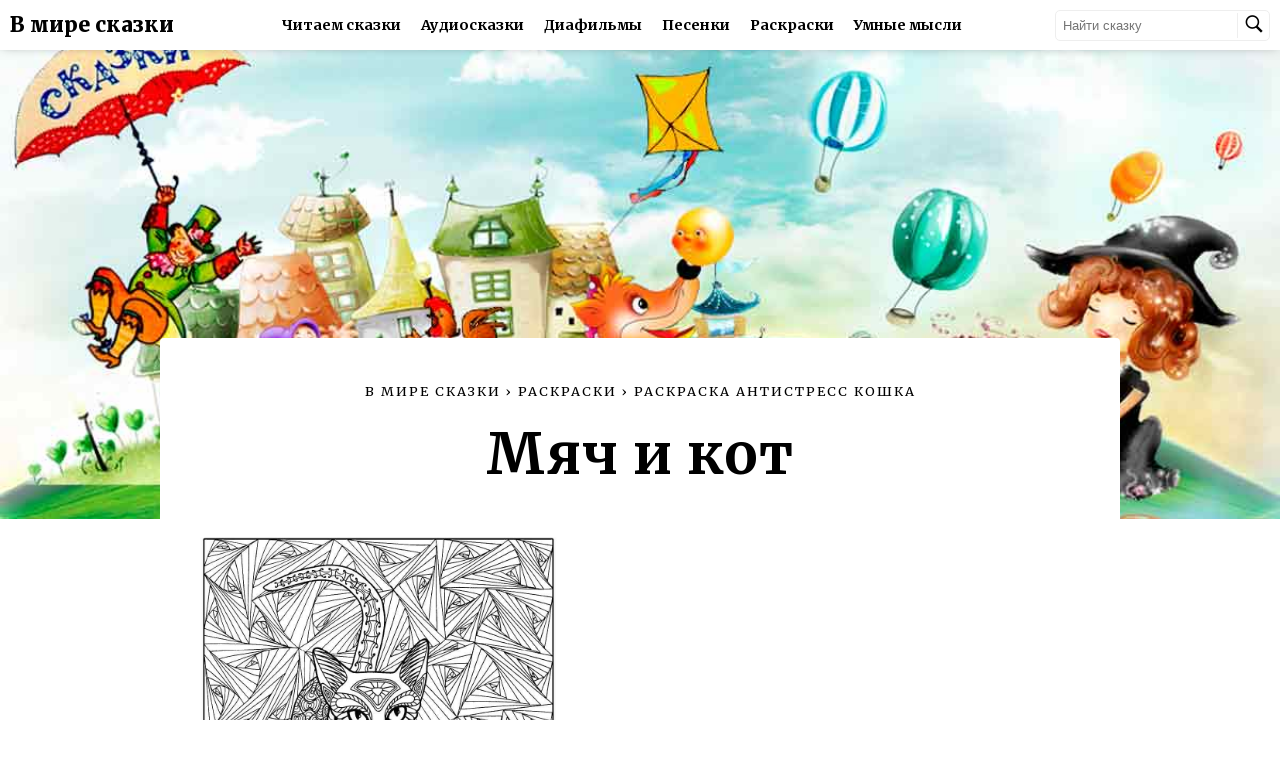

--- FILE ---
content_type: text/html; charset=UTF-8
request_url: https://vmireskazki.ru/raskraski/raskraska-antistress-koshka/myach-i-kot.html
body_size: 4656
content:
<!doctype html>
<html lang="ru">
<head>
	<meta charset="UTF-8">
	<meta name="viewport" content="width=device-width, initial-scale=1.0, maximum-scale=5">
	<title>Мяч и кот - Раскраски от сайта В мире сказки!</title>
	<meta name="description" content="Раскраска: Мяч и кот. Вы можете скачать ее абсолютно бесплатно и распечатать на А4" />
	<meta name="keywords" content="Раскраска, " />
	<link rel="canonical" href="https://vmireskazki.ru/raskraski/raskraska-antistress-koshka/"/>
	<link rel="shortcut icon" href="https://vmireskazki.ru/.engine82/themes/kinders8/img/favicon.ico" type="image/x-icon" />
	<link rel="apple-touch-icon" href="/img/apple-touch-icon-152x152.png" sizes="76x76" /><link rel="apple-touch-icon" href="/img/apple-touch-icon-152x152.png" sizes="120x120" /><link rel="apple-touch-icon" href="/img/apple-touch-icon-152x152.png" sizes="152x152" />
	<link rel="dns-prefetch" href="https://counter.yadro.ru">
	<link rel="manifest" href="/manifest.json" />
	<meta name="theme-color" content="#000000" />
	<link rel="stylesheet" href="/styles/main.css">
	<link rel="stylesheet" href="/styles/adaptive.css">
	
	<!-- Yandex.RTB --><script>window.yaContextCb=window.yaContextCb||[]</script><script src="https://yandex.ru/ads/system/context.js" async></script>
</head>
<body>

<header>
	<div class="logo-container">
		<span class="logo-text"><a href="/" title="В мире сказки">В мире сказки</a></span>
		<span class="logo-text"><a href="/" title="В мире сказки">Детям</a></span>
	</div>

	<div class="menu-list">
		<div class="menu-item"><a href="/skazki/" title="Читаем сказки">Читаем сказки</a></div>
		<div class="menu-item"><a href="/audioskazki/" title="Аудиосказки">Аудиосказки</a></div>
		<div class="menu-item"><a href="/diafilmy/" title="Диафильмы">Диафильмы</a></div>
		<div class="menu-item"><a href="/melody/" title="Песенки">Песенки</a></div>
		<div class="menu-item"><a href="/raskraski/" title="Раскраски">Раскраски</a></div>
		<div class="menu-item"><a href="https://says.su" target="_blank" title="Умные мысли">Умные мысли</a></div>
	</div>

	<div class="header-btns">
		<div class="search-container">
			<form action="index.html">
				<input type="text" placeholder="Найти сказку">
				<button type="submit">
					<img src="/img/search.png" width="20" height="20" alt="Найти сказку" />
				</button>
			</form>
		</div>
		<div class="menu-btn-container">
			<button class="menu-btn">
				<img src="/img/menu.png" width="26" height="26" alt="Меню"/>
			</button>
			<div class="menu-btn-list hide">
				<div class="menu-btn-item"><a href="/skazki/" title="Читаем сказки">Читаем сказки</a></div>
				<div class="menu-btn-item"><a href="/audioskazki/" title="Аудиосказки">Аудиосказки</a></div>
				<div class="menu-btn-item"><a href="/diafilmy/" title="Диафильмы">Диафильмы</a></div>
				<div class="menu-btn-item"><a href="/melody/" title="Песенки">Песенки</a></div>
				<div class="menu-btn-item"><a href="/raskraski/" title="Раскраски">Раскраски</a></div>
				<div class="menu-btn-item"><a href="https://says.su" target="_blank" title="Мысли великих">Мысли великих</a></div>
			</div>
		</div>
	</div>
</header>







    <!------------------CONTENT------------------>

    <main class="audio-tale-main">
        <div class="bg">
            <img src="/img/authors.jpg" alt="Мяч и кот">
        </div>

        <div class="coloring-container main-container">

            <!------------------CRUMBS begin------------------>
            <div class="title-box">

                <div class="crumbs" itemscope itemtype="http://schema.org/BreadcrumbList">
                    <div itemprop="itemListElement" itemscope
                         itemtype="http://schema.org/ListItem" style="display: none;">
                        <a href="https://vmireskazki.ru/" itemprop="item">
                            <span itemprop="name">В мире сказки</span>
                        </a>
                        <meta itemprop="position" content="1" />
                    </div>
                    <div itemprop="itemListElement" itemscope
                         itemtype="http://schema.org/ListItem">
                        <a href="/" itemprop="item">
                            <span itemprop="name">В мире сказки</span>
                        </a>
                        <meta itemprop="position" content="2" />
                    </div>
                    ›
                    <div itemprop="itemListElement" itemscope
                         itemtype="http://schema.org/ListItem">
                        <a href="/raskraski/" itemprop="item">
                            <span itemprop="name">Раскраски</span>
                        </a>
                        <meta itemprop="position" content="3" />
                    </div>
                    ›
                    <div itemprop="itemListElement" itemscope
                         itemtype="http://schema.org/ListItem">
                        <a href="/raskraski/raskraska-antistress-koshka/" itemprop="item">
                            <span itemprop="name">Раскраска антистресс кошка</span>
                        </a>
                        <meta itemprop="position" content="4" />
                    </div>
                    <div itemprop="itemListElement" itemscope
                         itemtype="http://schema.org/ListItem">
                        <h1 itemprop="name">Мяч и кот</h1>
                        <meta itemprop="position" content="5" />
                    </div>
                </div>

                <span class="author"><a href="#author"></a></span>
            </div>
            <!------------------CRUMBS end------------------>


			
			<img src="/raskraski/raskraska-antistress-koshka/myach-i-kot.jpg" alt="Мяч и кот" title="Мяч и кот" style="max-height:500px;" />
            
            <a href="/raskraski/raskraska-antistress-koshka/myach-i-kot.pdf" target="_blank" title="Скачать раскраску: Мяч и кот"><button class="download-btn">
                    <span>Скачать раскраску [pdf]</span>
                </button></a>
<!-- Yandex.RTB R-A-1817555-2 -->
<div id="yandex_rtb_R-A-1817555-2"></div>
<script>window.yaContextCb.push(()=>{
  Ya.Context.AdvManager.render({
    renderTo: 'yandex_rtb_R-A-1817555-2',
    blockId: 'R-A-1817555-2'
  })
})</script>

			<p><strong>Раскраска: Мяч и кот</strong> &mdash; на этой станице Вы можете скачать в виде картинки или документа .pdf раскраску "Мяч и кот" абсолютно бесплатно, а также распечатать на листе формата А4.</p>
			<h2>Другие раскраски из серии "Раскраска антистресс кошка"</h2>
			
			<a href="/raskraski/raskraska-antistress-koshka/koshki.html">
			<img src="/raskraski/raskraska-antistress-koshka/koshki.jpg" alt="Кошки" title="Кошки" style="max-height:150px;" />
			</a>
            
			<a href="/raskraski/raskraska-antistress-koshka/kot.html">
			<img src="/raskraski/raskraska-antistress-koshka/kot.jpg" alt="Кот" title="Кот" style="max-height:150px;" />
			</a>
            
			<a href="/raskraski/raskraska-antistress-koshka/uzory.html">
			<img src="/raskraski/raskraska-antistress-koshka/uzory.png" alt="Узоры" title="Узоры" style="max-height:150px;" />
			</a>
            
			<a href="/raskraski/raskraska-antistress-koshka/kotyata.html">
			<img src="/raskraski/raskraska-antistress-koshka/kotyata.jpg" alt="Котята" title="Котята" style="max-height:150px;" />
			</a>
            
			<a href="/raskraski/raskraska-antistress-koshka/mordochka.html">
			<img src="/raskraski/raskraska-antistress-koshka/mordochka.jpg" alt="Мордочка" title="Мордочка" style="max-height:150px;" />
			</a>
            
			<a href="/raskraski/raskraska-antistress-koshka/slozhnaya.html">
			<img src="/raskraski/raskraska-antistress-koshka/slozhnaya.jpg" alt="Сложная" title="Сложная" style="max-height:150px;" />
			</a>
            
			<a href="/raskraski/raskraska-antistress-koshka/dlya-detey.html">
			<img src="/raskraski/raskraska-antistress-koshka/dlya-detey.jpg" alt="Для детей" title="Для детей" style="max-height:150px;" />
			</a>
            
			<a href="/raskraski/raskraska-antistress-koshka/igraetsya.html">
			<img src="/raskraski/raskraska-antistress-koshka/igraetsya.jpg" alt="Играется" title="Играется" style="max-height:150px;" />
			</a>
            
			<a href="/raskraski/raskraska-antistress-koshka/dlya-tvorchestva.html">
			<img src="/raskraski/raskraska-antistress-koshka/dlya-tvorchestva.jpg" alt="Для творчества" title="Для творчества" style="max-height:150px;" />
			</a>
            
			<a href="/raskraski/raskraska-antistress-koshka/kotenok.html">
			<img src="/raskraski/raskraska-antistress-koshka/kotenok.jpg" alt="Котенок" title="Котенок" style="max-height:150px;" />
			</a>
            
			<a href="/raskraski/raskraska-antistress-koshka/golova-koshki.html">
			<img src="/raskraski/raskraska-antistress-koshka/golova-koshki.jpg" alt="Голова кошки" title="Голова кошки" style="max-height:150px;" />
			</a>
            
			<a href="/raskraski/raskraska-antistress-koshka/vislouhiy.html">
			<img src="/raskraski/raskraska-antistress-koshka/vislouhiy.jpg" alt="Вислоухий" title="Вислоухий" style="max-height:150px;" />
			</a>
            
			<a href="/raskraski/raskraska-antistress-koshka/sfinks.html">
			<img src="/raskraski/raskraska-antistress-koshka/sfinks.jpg" alt="Сфинкс" title="Сфинкс" style="max-height:150px;" />
			</a>
            
			<a href="/raskraski/raskraska-antistress-koshka/s-bolshimi-ushami.html">
			<img src="/raskraski/raskraska-antistress-koshka/s-bolshimi-ushami.jpg" alt="С большими ушами" title="С большими ушами" style="max-height:150px;" />
			</a>
            
			<a href="/raskraski/raskraska-antistress-koshka/na-trone.html">
			<img src="/raskraski/raskraska-antistress-koshka/na-trone.jpg" alt="На троне" title="На троне" style="max-height:150px;" />
			</a>
            
			<a href="/raskraski/raskraska-antistress-koshka/peyzazh.html">
			<img src="/raskraski/raskraska-antistress-koshka/peyzazh.jpg" alt="Пейзаж" title="Пейзаж" style="max-height:150px;" />
			</a>
            
			<a href="/raskraski/raskraska-antistress-koshka/kartina.html">
			<img src="/raskraski/raskraska-antistress-koshka/kartina.jpg" alt="Картина" title="Картина" style="max-height:150px;" />
			</a>
            
			<a href="/raskraski/raskraska-antistress-koshka/gitara-i-koshka.html">
			<img src="/raskraski/raskraska-antistress-koshka/gitara-i-koshka.jpg" alt="Гитара и кошка" title="Гитара и кошка" style="max-height:150px;" />
			</a>
            
			<a href="/raskraski/raskraska-antistress-koshka/lohmatyy.html">
			<img src="/raskraski/raskraska-antistress-koshka/lohmatyy.jpg" alt="Лохматый" title="Лохматый" style="max-height:150px;" />
			</a>
            
			<a href="/raskraski/raskraska-antistress-koshka/shotlandskaya-vislouhaya.html">
			<img src="/raskraski/raskraska-antistress-koshka/shotlandskaya-vislouhaya.jpg" alt="Шотландская вислоухая" title="Шотландская вислоухая" style="max-height:150px;" />
			</a>
            
			<a href="/raskraski/raskraska-antistress-koshka/murchik.html">
			<img src="/raskraski/raskraska-antistress-koshka/murchik.jpg" alt="Мурчик" title="Мурчик" style="max-height:150px;" />
			</a>
            
			<a href="/raskraski/raskraska-antistress-koshka/sidit.html">
			<img src="/raskraski/raskraska-antistress-koshka/sidit.jpg" alt="Сидит" title="Сидит" style="max-height:150px;" />
			</a>
            
			<a href="#" onclick="return false;">
			<img src="/raskraski/raskraska-antistress-koshka/myach-i-kot.jpg" alt="Мяч и кот" title="Мяч и кот" style="max-height:150px;" />
			</a>
            
			<a href="/raskraski/raskraska-antistress-koshka/meyn-kun.html">
			<img src="/raskraski/raskraska-antistress-koshka/meyn-kun.jpg" alt="Мейн-кун" title="Мейн-кун" style="max-height:150px;" />
			</a>
            
			<a href="/raskraski/raskraska-antistress-koshka/britanskaya.html">
			<img src="/raskraski/raskraska-antistress-koshka/britanskaya.jpg" alt="Британская" title="Британская" style="max-height:150px;" />
			</a>
            
			<a href="/raskraski/raskraska-antistress-koshka/bengalskiy-kot.html">
			<img src="/raskraski/raskraska-antistress-koshka/bengalskiy-kot.jpg" alt="Бенгальский кот" title="Бенгальский кот" style="max-height:150px;" />
			</a>
            
			<a href="/raskraski/raskraska-antistress-koshka/siamskaya.html">
			<img src="/raskraski/raskraska-antistress-koshka/siamskaya.jpg" alt="Сиамская" title="Сиамская" style="max-height:150px;" />
			</a>
            
			<a href="/raskraski/raskraska-antistress-koshka/russkaya-golubaya.html">
			<img src="/raskraski/raskraska-antistress-koshka/russkaya-golubaya.jpg" alt="Русская голубая" title="Русская голубая" style="max-height:150px;" />
			</a>
            
			<a href="/raskraski/raskraska-antistress-koshka/sibirskaya.html">
			<img src="/raskraski/raskraska-antistress-koshka/sibirskaya.jpg" alt="Сибирская" title="Сибирская" style="max-height:150px;" />
			</a>
            
			<a href="/raskraski/raskraska-antistress-koshka/korotkosherstnaya.html">
			<img src="/raskraski/raskraska-antistress-koshka/korotkosherstnaya.jpg" alt="Короткошерстная" title="Короткошерстная" style="max-height:150px;" />
			</a>
            
			<a href="/raskraski/raskraska-antistress-koshka/nevskaya-maskaradnaya.html">
			<img src="/raskraski/raskraska-antistress-koshka/nevskaya-maskaradnaya.jpg" alt="Невская маскарадная" title="Невская маскарадная" style="max-height:150px;" />
			</a>
            
			<a href="/raskraski/raskraska-antistress-koshka/savanna.html">
			<img src="/raskraski/raskraska-antistress-koshka/savanna.jpg" alt="Саванна" title="Саванна" style="max-height:150px;" />
			</a>
            
			<a href="/raskraski/raskraska-antistress-koshka/kornish-reks.html">
			<img src="/raskraski/raskraska-antistress-koshka/kornish-reks.jpg" alt="Корниш-рекс" title="Корниш-рекс" style="max-height:150px;" />
			</a>
            
            <!------------------DESCRIPTION------------------>
<!-- Yandex.RTB -->
<script>window.yaContextCb=window.yaContextCb||[]</script>
<script src="https://yandex.ru/ads/system/context.js" async></script>
<!-- Yandex.RTB R-A-1817555-1 -->
<div id="yandex_rtb_R-A-1817555-1"></div>
<script>window.yaContextCb.push(()=>{
  Ya.Context.AdvManager.render({
    renderTo: 'yandex_rtb_R-A-1817555-1',
    blockId: 'R-A-1817555-1'
  })
})</script>
            <!------------------DESCRIPTION------------------>
            <div style="text-align: center; margin: 15px 0;">
               
            </div>

        </div>
    </main>
    <!------------------CONTENT------------------>

<footer>
	<div class="about">
		<a href="/"><span>О сайте</span></a>
		2010-2026 Добрые сказки для Ваших детей
		<a href="/feedback/" title="Прислать сказку" id=f_wiki>Прислать сказку</a>
	</div>

	<div class="footer-column">
		<span>Все сказки:</span>
		<ul>
			<li><a href="/skazki/russkie-avtory/" title="Сказки русских писателей">Русские авторы</a></li>
			<li><a href="/skazki/zarubezhnye-avtory/" title="Сказки зарубежных авторов">Зарубежные авторы</a></li>
			<li><a href="/skazki/skazki-narodov-mira/" title="Сказки народов мира">Сказки народов мира</a></li>
			
		</ul>
	</div>

	<div class="footer-column">
		<ul>
			<li><a href="/diafilmy/" title="Диафильмы">Диафильмы</a></li>
			<li><a href="/raskraski/" title="Раскраски">Раскраски</a></li>
			<li><a href="/melody/" title="Песенки">Песенки</a></li>
			<li><a href="/audioskazki/" title="Аудиосказки">Аудиосказки</a></li>
		</ul>
	</div>

	<div class="social">
		<span>Поделиться</span>
		<script async src="https://yastatic.net/es5-shims/0.0.2/es5-shims.min.js"></script>
		<script async src="https://yastatic.net/share2/share.js"></script>
		<div class="ya-share2" data-services="vkontakte,facebook,odnoklassniki,moimir,viber,whatsapp"></div>
		<!-- 
		<p>Не нашли сказку? <a href="/feedback/" style="text-decoration:underline;">Сообщите нам</a> или <a href="/feedback/" style="text-decoration:underline;">пришлите ее</a> и мы ее разместим.</p>
		<div class="download-hint">Скачивая сказки Вы подверждаете что скачивете ее исключительно в ознакомительных целях и позже обязательно приобретете ее бумажный вариант.</div>
		-->
	</div>

	<!--LiveInternet counter--><script>new Image().src = "//counter.yadro.ru/hit;skazki?r" + escape(document.referrer) + ((typeof(screen)=="undefined")?"" : ";s"+screen.width+"*"+screen.height+"*" + (screen.colorDepth?screen.colorDepth:screen.pixelDepth)) + ";u"+escape(document.URL) + ";h"+escape(document.title.substring(0,80)) + ";" +Math.random();</script><!--/LiveInternet-->
	<!--LiveInternet logo--><img src="//counter.yadro.ru/logo;skazki?44.1" style="border: 0;" width="31" height="31" alt="LiveInternet" title="LiveInternet"/><!--/LiveInternet-->

</footer>

<a class="floating-button" href="#">
	<img src="/img/chevron-up.png" width="45" height="45"  alt="Наверх"/>
</a>

<script>document.addEventListener("copy", (event) => {var pagelink = "\nИсточник: https://vmireskazki.ru";event.clipboardData.setData("text", document.getSelection() + pagelink);event.preventDefault();});</script>
<script async src="/js/script.js"></script>

<!-- Yandex.Metrika counter -->
<script type="text/javascript" >
   (function(m,e,t,r,i,k,a){m[i]=m[i]||function(){(m[i].a=m[i].a||[]).push(arguments)};
   m[i].l=1*new Date();k=e.createElement(t),a=e.getElementsByTagName(t)[0],k.async=1,k.src=r,a.parentNode.insertBefore(k,a)})
   (window, document, "script", "https://mc.yandex.ru/metrika/tag.js", "ym");

   ym(82770169, "init", {
        clickmap:true,
        trackLinks:true,
        accurateTrackBounce:true,
        webvisor:true
   });
</script>
<noscript><div><img src="https://mc.yandex.ru/watch/82770169" style="position:absolute; left:-9999px;" alt="" /></div></noscript>
<!-- /Yandex.Metrika counter -->
<!-- Yandex.RTB R-A-1817555-3 -->
<script>window.yaContextCb.push(()=>{
	Ya.Context.AdvManager.render({
		"blockId": "R-A-1817555-3",
		"type": "fullscreen",
		"platform": "touch"
	})
})
</script>
<script>
	if('serviceWorker' in navigator) {
		window.addEventListener('load', function() {
			navigator.serviceWorker.register('/sw.js').then(
					function(registration) {
						console.log('ServiceWorker registration successful with scope: ', registration.scope); },
					function(err) {
						console.log('ServiceWorker registration failed: ', err);
					});
		});
	}
</script>
</body>
</html>
<!-- mgentime: 0.0015161037445068 sec, pgentime: 0.0049881935119629 sec, memory peak usage: 2048 Kb -->